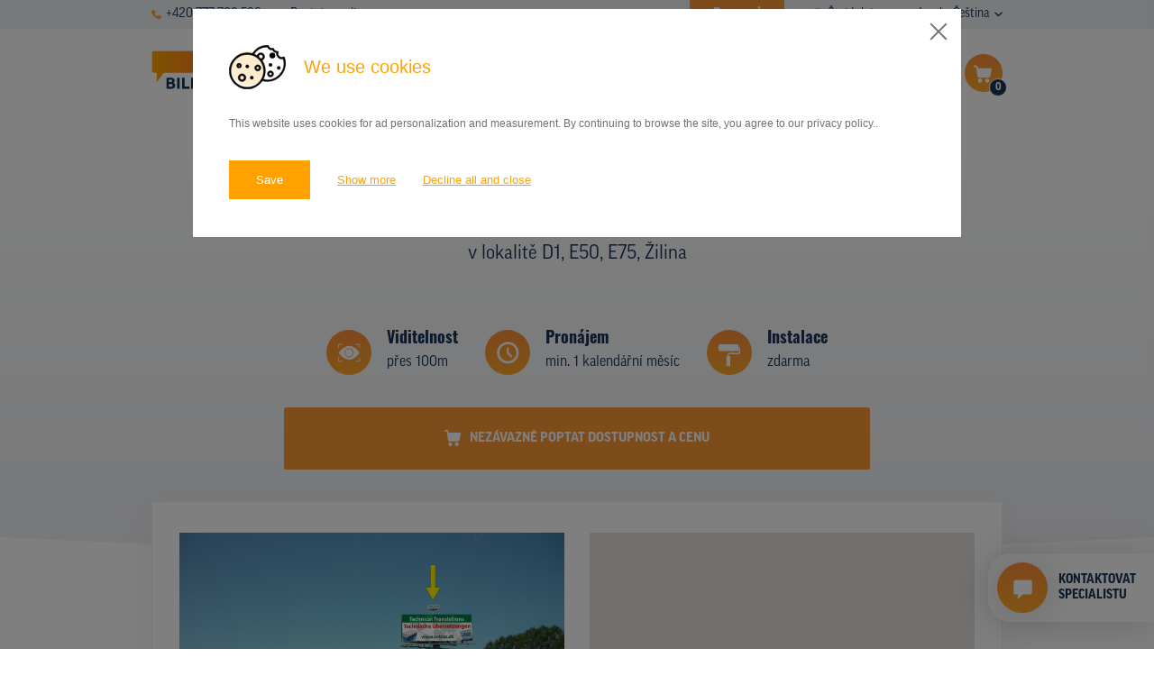

--- FILE ---
content_type: image/svg+xml
request_url: https://www.pronajem-billboardu.cz/theme/images/types-icon/type-icon-2.svg
body_size: 352
content:
<svg data-name="Component 19 – 5" xmlns="http://www.w3.org/2000/svg" width="35" height="35" viewBox="0 0 45 45"><circle data-name="Ellipse 10" cx="22.5" cy="22.5" r="22.5" fill="#39c79b"/><g data-name="billboard (1)"><g data-name="Group 1460"><g data-name="Group 1459"><path data-name="Path 132" d="M16.297 10.263h-.775a.194.194 0 00-.194.194v.775a.194.194 0 00.194.194h.775a.194.194 0 00.194-.194v-.775a.194.194 0 00-.194-.194z" fill="#fff"/></g></g><g data-name="Group 1462"><g data-name="Group 1461"><path data-name="Path 133" d="M23.657 10.263h-.775a.194.194 0 00-.194.194v.775a.194.194 0 00.194.194h.775a.194.194 0 00.194-.194v-.775a.194.194 0 00-.194-.194z" fill="#fff"/></g></g><g data-name="Group 1464"><g data-name="Group 1463"><path data-name="Path 134" d="M31.019 10.263h-.773a.194.194 0 00-.194.194v.775a.194.194 0 00.194.194h.775a.194.194 0 00.194-.194v-.775a.194.194 0 00-.196-.194z" fill="#fff"/></g></g><g data-name="Group 1466"><g data-name="Group 1465"><path data-name="Path 135" d="M35.281 18.947v-6.99c0-.107-.1-.144-.209-.144H11.451c-.107 0-.194.037-.194.144v7a.668.668 0 00-.387.578.606.606 0 00.582.609h4.068V33.9h-1.57a.582.582 0 100 1.163h5.062a.582.582 0 100-1.163h-1.555V20.144H35.12a.612.612 0 00.589-.609.687.687 0 00-.428-.588z" fill="#fff"/></g></g></g></svg>